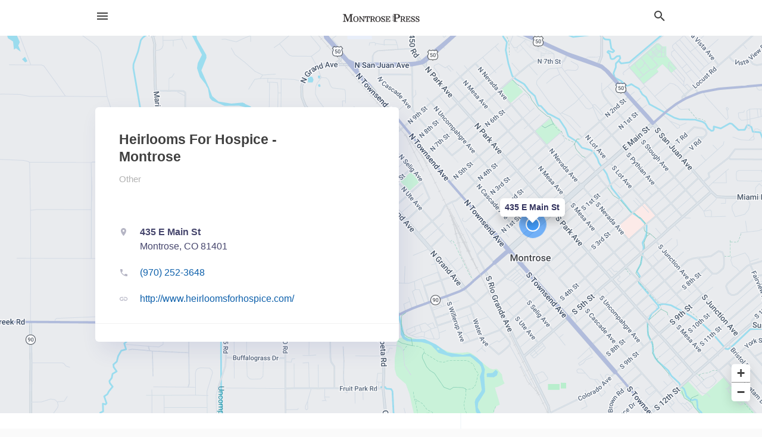

--- FILE ---
content_type: text/html; charset=utf-8
request_url: https://local.montrosepress.com/montrose-co/heirlooms-for-hospice-montrose-970-252-3648
body_size: 7045
content:
<!DOCTYPE html>
<html lang="en" data-acm-directory="false">
  <head>
    <meta charset="utf-8">
    <meta name="viewport" content="initial-scale=1, width=device-width" />
    <!-- PWA Meta Tags -->
    <meta name="apple-mobile-web-app-capable" content="yes">
    <meta name="apple-mobile-web-app-status-bar-style" content="black-translucent">
    <meta name="apple-mobile-web-app-title" content="Heirlooms For Hospice - Montrose - Montrose Daily Press">
    <link rel="apple-touch-icon" href="/directory-favicon.ico" />
    <!-- Primary Meta Tags -->
    <title>Heirlooms For Hospice - Montrose - Montrose Daily Press</title>
    <meta name="title" content="Heirlooms For Hospice - Montrose - Montrose Daily Press">
    <meta name="description" content="Health Care Facilities in 435 E Main St, Montrose, CO 81401">
    <link rel="shortcut icon" href="/directory-favicon.ico" />
    <meta itemprop="image" content="https://fbcdn.net/static_map.php?size=600x314&amp;zoom=16&amp;markers=38.4802%2C-107.876&amp;scale=2">

    <!-- Open Graph / Facebook -->
    <meta property="og:url" content="https://local.montrosepress.com/montrose-co/heirlooms-for-hospice-montrose-970-252-3648">
    <meta property="og:type" content="website">
    <meta property="og:title" content="Heirlooms For Hospice - Montrose - Montrose Daily Press">
    <meta property="og:description" content="Health Care Facilities in 435 E Main St, Montrose, CO 81401">
    <meta property="og:image" content="https://fbcdn.net/static_map.php?size=600x314&amp;zoom=16&amp;markers=38.4802%2C-107.876&amp;scale=2">

    <!-- Twitter -->
    <meta property="twitter:url" content="https://local.montrosepress.com/montrose-co/heirlooms-for-hospice-montrose-970-252-3648">
    <meta property="twitter:title" content="Heirlooms For Hospice - Montrose - Montrose Daily Press">
    <meta property="twitter:description" content="Health Care Facilities in 435 E Main St, Montrose, CO 81401">
    <meta property="twitter:image" content="https://fbcdn.net/static_map.php?size=600x314&amp;zoom=16&amp;markers=38.4802%2C-107.876&amp;scale=2">
    <meta property="twitter:card" content="summary_large_image">


    <!-- Google Search Console -->
      <meta name="google-site-verification" content="YaVkGjgATkO1zgSEZ5RcfwyW7mHzMphMYn2rBYwiRAo" />


    <!-- Other Assets -->
      <link rel="stylesheet" href="https://unpkg.com/leaflet@1.6.0/dist/leaflet.css" integrity="sha512-xwE/Az9zrjBIphAcBb3F6JVqxf46+CDLwfLMHloNu6KEQCAWi6HcDUbeOfBIptF7tcCzusKFjFw2yuvEpDL9wQ==" crossorigin=""/>


    <!-- Google Analytics -->

    <link rel="stylesheet" media="screen" href="/assets/directory/index-625ebbc43c213a1a95e97871809bb1c7c764b7e3acf9db3a90d549597404474f.css" />
      <!-- Global site tag (gtag.js) - Google Analytics -->
<script async src="https://www.googletagmanager.com/gtag/js?id=UA-6144066-85"></script>
<script>
  window.dataLayer = window.dataLayer || [];
  function gtag(){dataLayer.push(arguments);}
  gtag('js', new Date());

  gtag('config', 'UA-6144066-85');
</script>

<meta name="google-site-verification" content="srqW21IvcXRZkGFwt2EGVzHsDkxTyvXPPYog1uS9_YA" />


    <script>
//<![CDATA[

      const MESEARCH_KEY = "";

//]]>
</script>
      <script src="/assets/directory/resources/jquery.min-a4ef3f56a89b3569946388ef171b1858effcfc18c06695b3b9cab47996be4986.js"></script>
      <link rel="stylesheet" media="screen" href="/assets/directory/materialdesignicons.min-aafad1dc342d5f4be026ca0942dc89d427725af25326ef4881f30e8d40bffe7e.css" />
  </head>

  <body class="preload" data-theme="">


    <style>
      :root {
        --color-link-alt: #6772E5 !important;
      }
    </style>

    <div class="blocker-banner" id="blocker-banner" style="display: none;">
      <div class="blocker-banner-interior">
        <span class="icon mdi mdi-alert"></span>
        <div class="blocker-banner-title">We notice you're using an ad blocker.</div>
        <div class="blocker-banner-text">Since the purpose of this site is to display digital ads, please disable your ad blocker to prevent content from breaking.</div>
        <span class="close mdi mdi-close"></span>
      </div>
    </div>

    <div class="wrapper">
      <div class="header ">
  <div class="header-main">
    <div class="container ">
      <style>
  body {
    font-family: "Arial", sans-serif;
  }
</style>
<a class="logo" href=/ aria-label="Business logo clickable to go to the home page">
    <img src="https://assets.secure.ownlocal.com/img/logos/1770/original_logos.png?1466628784" alt="Montrose Daily Press">
</a>
<a class="mdi main-nav-item mdi-menu menu-container" aria-label="hamburger menu" aria-expanded="false" href="."></a>
<a class="mdi main-nav-item search-icon" style="right: 20px;left: auto;" href="." title="Search business collapsed">
  <svg class="magnify-icon" xmlns="http://www.w3.org/2000/svg" width="1em" height="1em" viewBox="0 0 24 24">
    <path fill="#404040" d="M9.5 3A6.5 6.5 0 0 1 16 9.5c0 1.61-.59 3.09-1.56 4.23l.27.27h.79l5 5l-1.5 1.5l-5-5v-.79l-.27-.27A6.52 6.52 0 0 1 9.5 16A6.5 6.5 0 0 1 3 9.5A6.5 6.5 0 0 1 9.5 3m0 2C7 5 5 7 5 9.5S7 14 9.5 14S14 12 14 9.5S12 5 9.5 5" />
  </svg>
  <svg class="ex-icon" xmlns="http://www.w3.org/2000/svg" width="1em" height="1em" viewBox="0 0 24 24">
    <path fill="#404040" d="M6.4 19L5 17.6l5.6-5.6L5 6.4L6.4 5l5.6 5.6L17.6 5L19 6.4L13.4 12l5.6 5.6l-1.4 1.4l-5.6-5.6z" />
  </svg>
</a>
<ul class="nav">
  <li><a href="/" aria-label="directory home"><span class="mdi mdi-home"></span><span>Directory Home</span></a></li>
  <li><a href="/shop-local" aria-label="shop local"><span class="mdi mdi-storefront"></span><span>Shop Local</span></a></li>
  <li>
    <li><a href="/ads" aria-label="printed ads"><span class="mdi mdi-newspaper"></span><span>Print Ads</span></a></li>
  <li><a href="/categories" aria-label="categories"><span class="mdi mdi-layers-outline"></span><span>Categories</span></a></li>
  <li>
    <a href="http://www.montrosepress.com/"  aria-label="newspaper name">
      <span class="mdi mdi-home-outline"></span><span>Montrose Daily Press</span>
    </a>
  </li>
</ul>
<div class="header-search">
  <svg xmlns="http://www.w3.org/2000/svg" width="20px" height="20px" viewBox="0 2 25 25">
    <path fill="#404040" d="M9.5 3A6.5 6.5 0 0 1 16 9.5c0 1.61-.59 3.09-1.56 4.23l.27.27h.79l5 5l-1.5 1.5l-5-5v-.79l-.27-.27A6.52 6.52 0 0 1 9.5 16A6.5 6.5 0 0 1 3 9.5A6.5 6.5 0 0 1 9.5 3m0 2C7 5 5 7 5 9.5S7 14 9.5 14S14 12 14 9.5S12 5 9.5 5"></path>
  </svg>
    <form action="/businesses" accept-charset="UTF-8" method="get">
      <input class="search-box" autocomplete="off" type="text" placeholder="Search for businesses" name="q" value="" />
</form></div>

    </div>
  </div>
</div>


      <link rel="stylesheet" media="screen" href="/assets/directory/businesses/show-fbc44c6343d6b3cf3e3d0ef3bc1e7f516fb2f6a27334b31be8b1d57b633d1901.css" />

<div id="details_business_entity" itemscope itemtype="http://schema.org/LocalBusiness" class="page" data-entity-id=59930901 data-entity-type="business" data-controller="businesses" data-action="show">
    <div class="map-hero">
  <div class="map" id="map"></div>
  <div class="container">
    <div class="business-info">
      <div class="business-info-header">
        <h1 itemprop="name">Heirlooms For Hospice - Montrose</h1>
        <p>
            <a href="/categories/communication/other">
              Other
            </a>
        </p>
      </div>

      <div class="contact-info">

          <a itemprop="address" itemscope itemtype="http://schema.org/PostalAddress" class="contact-info-block directions-block interaction-tracker"
            title="Get directions" target="_blank" href="https://maps.google.com?daddr=435+E+Main+St+Montrose+CO+81401"
            data-publisher-id=1750 data-business-id=59930901 data-interaction-type="a" data-env=production
          >
            <span class="mdi mdi-map-marker"></span>
            <span itemprop="streetAddress">
              <span class="text strong">435 E Main St</span>
              <span class="text weak" style="color: inherit;">Montrose, CO 81401</span>
            </span>
            <span class="guide mdi mdi-directions"></span>
          </a>

          <a class="contact-info-block phone-block interaction-tracker" title="Call Phone Number" target="_blank"
            href="tel:(970) 252-3648" data-publisher-id=1750 data-business-id=59930901 data-interaction-type="p" 
            data-env=production
          >
            <span class="mdi mdi-phone"></span>
            <span itemprop="telephone" class="text">(970) 252-3648</span>
            <span class="guide mdi mdi-phone-outgoing"></span>
          </a>

          <a itemprop="url" class="contact-info-block website-block interaction-tracker" title="Open website in a new tab"
            target="_blank" href="http://www.heirloomsforhospice.com/" 
            data-publisher-id=1750 data-business-id=59930901 data-interaction-type="w" data-env=production
          >
            <span class="mdi mdi-link"></span>
            <span class="text">http://www.heirloomsforhospice.com/</span>
            <span class="guide mdi mdi-open-in-new"></span>
          </a>

      </div>

      <div class="social-icons">
                              </div>
    </div>
  </div>
</div>

<script src="//unpkg.com/leaflet@1.6.0/dist/leaflet.js"></script>

<script>
//<![CDATA[

  // Load Map
  var latitude = "38.4802";
  var longitude = "-107.876";
  var address = "435 E Main St";

  var coordinates = [latitude, longitude];
  var map = L.map('map').setView(coordinates, 15);
  L.tileLayer("https://mt0.google.com/vt/lyrs=m&hl=en&x={x}&y={y}&z={z}&s=Ga&scale=2&apistyle=s.t:33|s.e:l.i|p.v:off,s.t:5|s.e:g|p.c:%23ffe7e9ec,s.t:49|s.e:g.f|p.c:%23ffa9b5d8,s.t:49|s.e:g.s|p.v:off,s.t:4|s.e:l.t.f|p.c:%23ff97b9cd,s.t:0|s.e:l.i|p.s:-100,s.t:82|s.e:g.s|p.c:%23ff000000,,s.t:2|s.e:l|p.v:off,s.t:4|s.e:l|p.v:off,s.t:20|s.e:l|p.v:off", {
      maxZoom: 18
  }).addTo(map);
  var myIcon = L.divIcon({className: "map-marker"});
    L.marker(coordinates, {icon: myIcon}).addTo(map).bindPopup(address).openPopup(); 
  map.scrollWheelZoom.disable();

//]]>
</script>
    <div class="columns">
  <div class="column left-column">
  </div>
  <div class="column right-column">
    <div class="block">
      <div class="block-interior">

          <h3>Helpful Links</h3>
          <ul class="helpful-links">
            
<li>
  <a href="http://heirloomsforhospice.com/">Assisted Living in Montrose CO</a>
</li>

<li>
  <a href="http://www.heirloomsforhospice.com/">Health Care Facilities in Montrose CO</a>
</li>

          </ul>

      </div>
    </div>
  </div>
  <div class="clear"></div>
</div>


<script>
//<![CDATA[


  // Business hours
    businessHours = [
      ["Monday"],
      ["Tuesday"],
      ["Wednesday"],
      ["Thursday"],
      ["Friday"],
      ["Saturday"],
      ["Sunday"]
    ];

    var dayNames = [
      [businessHours[0][0], convertTo24Hours(businessHours[0][1]), convertTo24Hours(businessHours[0][2])],
      [businessHours[1][0], convertTo24Hours(businessHours[1][1]), convertTo24Hours(businessHours[1][2])],
      [businessHours[2][0], convertTo24Hours(businessHours[2][1]), convertTo24Hours(businessHours[2][2])],
      [businessHours[3][0], convertTo24Hours(businessHours[3][1]), convertTo24Hours(businessHours[3][2])],
      [businessHours[4][0], convertTo24Hours(businessHours[4][1]), convertTo24Hours(businessHours[4][2])],
      [businessHours[5][0], convertTo24Hours(businessHours[5][1]), convertTo24Hours(businessHours[5][2])],
      [businessHours[6][0], convertTo24Hours(businessHours[6][1]), convertTo24Hours(businessHours[6][2])]
    ];

    let bzDays = []
    for (var i = 0; i < dayNames.length; i++) {
      // Logic to bzs when open hour starts one day but the close hour finishe the next day
      if ((dayNames[i][1] > dayNames[i][2]) && dayNames[i][2] != 0 && dayNames[i][1] != 'open' && dayNames[i][2] != 'open') {
        bzDays.push([dayNames[i][0], dayNames[i][1], 23.59, false ])
        bzDays.push([dayNames[i+1][0], 0, dayNames[i][2], true])
      } else {
        if (dayNames[i][2] == 0) {
          bzDays.push([dayNames[i][0], dayNames[i][1], 23.59, false])
        }
        else if(dayNames[i][1] == 'open' || dayNames[i][2] == 'open') {
          bzDays.push([dayNames[i][0], 'open', 'open', false])
        } else {
          bzDays.push([dayNames[i][0], dayNames[i][1], dayNames[i][2], false])
        }
      }
    }

    $("ul.hours li").each(function(index) {

      if (businessHours[index][0]) {
        day = businessHours[index][0];
        $("#"+day.toLowerCase()).text(day);
      }

      if (businessHours[index][1] && businessHours[index][2]) {
        $(this).children("span.time").text(businessHours[index][1] + " – " + businessHours[index][2]);      
      } else if (businessHours[index][1] == "Open 24 hours") {
        $(this).children("span.time").text("Open 24 hours");
      } else if (businessHours[index][1] == "By appointment") {
        $(this).children("span.time").text("Appointment Only");
      } else if (businessHours[index][1] == undefined && businessHours[index][2] == undefined) {
        $(this).children("span.time").text("-");
      } else {
        $(this).children("span.time").text("Closed");
      }
    });

    // Open - Close status 
    var d = new Date();  
    var n = d.getDay() - 1;
    n = n < 0 ? 6 : n
    var now = d.getHours() + "." + d.getMinutes();

    var days = ['Monday', 'Tuesday', 'Wednesday', 'Thursday', 'Friday', 'Saturday', 'Sunday'];
    var dayName = days[n];

    var involved_days = bzDays.filter(function(item) {
      return item[0] == dayName
    });

    var day = involved_days.find(function(item) {
      return (item[0] == dayName && now > item[1] && now < item[2])
    });

    if (day == undefined) {
      day = [days[n], involved_days[0][1] || now, involved_days[0][2] || now, false]
    }

    if (day[3]) {
      day = [days[n - 1], day[1], day[2], day[3]]
    }

    $("ul.hours li[data-day='" + day[0] + "']").addClass("active");

    if ((now > day[1] && now < day[2]) || (day[1] == 'open' && day[2] == 'open') ) {
      console.log("Open");
      $("ul.hours li[data-day='" + day[0] + "']").addClass("open");
      $(".map-hero .business-info-header p span.status").addClass("open");
    } else {
      console.log("Closed");
      $("ul.hours li[data-day='" + day[0] + "']").addClass("closed");
      $(".map-hero .business-info-header p span.status").addClass("closed");
    }

    function convertTo24Hours(timeStr) {
      if(!timeStr || timeStr === '"By appointment"' || timeStr === 'Closed') return null;
      if(timeStr === 'Open 24 hours') return 'open';
      var colon = timeStr.indexOf(':');
      var hours = timeStr.substr(0, colon)
      var minutes = timeStr.substr(colon+1, 2)
      var meridian = timeStr.substr(colon+4, 2).toUpperCase();
      var hoursInt = parseInt(hours, 10)
      var offset = meridian == 'PM' ? 12 : 0;

      if (hoursInt === 12) {
        hoursInt = offset;
      } else {
        hoursInt += offset;
      }
      return parseFloat(hoursInt + "." + minutes);
    }

//]]>
</script>


    
<section>
  <div class="container">
    <h2><span class="translation_missing" title="translation missing: en.business.past_print_ads">Past Print Ads</span></h2>
    <div id="carouselprint_ads" class="cards carousel promos">
      <div title="left arrow icon" class="control previous"><span class="mdi"><svg xmlns="http://www.w3.org/2000/svg" width="1em" height="1em" viewBox="0 0 24 24"><path fill="currentColor" d="M15.41 16.58L10.83 12l4.58-4.59L14 6l-6 6l6 6z"/></svg></span></div>
      <div title="right arrow icon" class="control next"><span class="mdi"><svg xmlns="http://www.w3.org/2000/svg" width="1em" height="1em" viewBox="0 0 24 24"><path fill="currentColor" d="M8.59 16.58L13.17 12L8.59 7.41L10 6l6 6l-6 6z"/></svg></span></div>
      <div class="stage active">
        <ul id="print_ads_entity">
          
<li data-entity-id="12572381" data-entity-type="ad" data-controller="businesses" data-action="show">
  <a class="card-top" href="/montrose-co/heirlooms-for-hospice-montrose-970-252-3648/[base64]" aria-label="12/26/23">
    <div class="image "
        style="background-image: url('https://assets.secure.ownlocal.com/img/uploads/12572381/hover_images.webp');"
    ></div>
    <div class="card-info">
      <div
        class="details"
        data-ad-start-date='12/26/23'
        data-business-name='Heirlooms For Hospice - Montrose'
        data-business-address='435 E Main St'
        data-business-city='Montrose'
        data-business-state='CO'
        data-business-phone='+19702523648'
        data-business-website='http://www.heirloomsforhospice.com/'
        data-business-profile='/montrose-co/heirlooms-for-hospice-montrose-970-252-3648'
      >
        <span class="mdi mdi-calendar"></span>12/26/23
      </div>
    </div>
  </a>
</li>

<li data-entity-id="12491817" data-entity-type="ad" data-controller="businesses" data-action="show">
  <a class="card-top" href="/montrose-co/heirlooms-for-hospice-montrose-970-252-3648/[base64]" aria-label="08/01/23">
    <div class="image "
        style="background-image: url('https://assets.secure.ownlocal.com/img/uploads/12491817/hover_images.webp');"
    ></div>
    <div class="card-info">
      <div
        class="details"
        data-ad-start-date='08/01/23'
        data-business-name='Heirlooms For Hospice - Montrose'
        data-business-address='435 E Main St'
        data-business-city='Montrose'
        data-business-state='CO'
        data-business-phone='+19702523648'
        data-business-website='http://www.heirloomsforhospice.com/'
        data-business-profile='/montrose-co/heirlooms-for-hospice-montrose-970-252-3648'
      >
        <span class="mdi mdi-calendar"></span>08/01/23
      </div>
    </div>
  </a>
</li>

<li data-entity-id="12346400" data-entity-type="ad" data-controller="businesses" data-action="show">
  <a class="card-top" href="/montrose-co/heirlooms-for-hospice-montrose-970-252-3648/[base64]" aria-label="12/23/22">
    <div class="image "
        style="background-image: url('https://assets.secure.ownlocal.com/img/uploads/12346400/hover_images.webp');"
    ></div>
    <div class="card-info">
      <div
        class="details"
        data-ad-start-date='12/23/22'
        data-business-name='Heirlooms For Hospice - Montrose'
        data-business-address='435 E Main St'
        data-business-city='Montrose'
        data-business-state='CO'
        data-business-phone='+19702523648'
        data-business-website='http://www.heirloomsforhospice.com/'
        data-business-profile='/montrose-co/heirlooms-for-hospice-montrose-970-252-3648'
      >
        <span class="mdi mdi-calendar"></span>12/23/22
      </div>
    </div>
  </a>
</li>

<li data-entity-id="12327197" data-entity-type="ad" data-controller="businesses" data-action="show">
  <a class="card-top" href="/montrose-co/heirlooms-for-hospice-montrose-970-252-3648/[base64]" aria-label="11/22/22">
    <div class="image "
        style="background-image: url('https://assets.secure.ownlocal.com/img/uploads/12327197/hover_images.webp');"
    ></div>
    <div class="card-info">
      <div
        class="details"
        data-ad-start-date='11/22/22'
        data-business-name='Heirlooms For Hospice - Montrose'
        data-business-address='435 E Main St'
        data-business-city='Montrose'
        data-business-state='CO'
        data-business-phone='+19702523648'
        data-business-website='http://www.heirloomsforhospice.com/'
        data-business-profile='/montrose-co/heirlooms-for-hospice-montrose-970-252-3648'
      >
        <span class="mdi mdi-calendar"></span>11/22/22
      </div>
    </div>
  </a>
</li>

<li data-entity-id="11768250" data-entity-type="ad" data-controller="businesses" data-action="show">
  <a class="card-top" href="/montrose-co/heirlooms-for-hospice-montrose-970-252-3648/[base64]" aria-label="01/01/21">
    <div class="image "
        style="background-image: url('https://assets.secure.ownlocal.com/img/uploads/11768250/hover_images.webp');"
    ></div>
    <div class="card-info">
      <div
        class="details"
        data-ad-start-date='01/01/21'
        data-business-name='Heirlooms For Hospice - Montrose'
        data-business-address='435 E Main St'
        data-business-city='Montrose'
        data-business-state='CO'
        data-business-phone='+19702523648'
        data-business-website='http://www.heirloomsforhospice.com/'
        data-business-profile='/montrose-co/heirlooms-for-hospice-montrose-970-252-3648'
      >
        <span class="mdi mdi-calendar"></span>01/01/21
      </div>
    </div>
  </a>
</li>

        </ul>
      </div>
        <div class="stage">
          <ul id="print_ads_entity">
            
<li data-entity-id="11226364" data-entity-type="ad" data-controller="businesses" data-action="show">
  <a class="card-top" href="/montrose-co/heirlooms-for-hospice-montrose-970-252-3648/[base64]" aria-label="07/29/20">
    <div class="image "
        style="background-image: url('https://assets.secure.ownlocal.com/img/uploads/11226364/hover_images.webp');"
    ></div>
    <div class="card-info">
      <div
        class="details"
        data-ad-start-date='07/29/20'
        data-business-name='Heirlooms For Hospice - Montrose'
        data-business-address='435 E Main St'
        data-business-city='Montrose'
        data-business-state='CO'
        data-business-phone='+19702523648'
        data-business-website='http://www.heirloomsforhospice.com/'
        data-business-profile='/montrose-co/heirlooms-for-hospice-montrose-970-252-3648'
      >
        <span class="mdi mdi-calendar"></span>07/29/20
      </div>
    </div>
  </a>
</li>

<li data-entity-id="10873006" data-entity-type="ad" data-controller="businesses" data-action="show">
  <a class="card-top" href="/montrose-co/heirlooms-for-hospice-montrose-970-252-3648/[base64]" aria-label="12/31/19">
    <div class="image "
        style="background-image: url('https://assets.secure.ownlocal.com/img/uploads/10873006/hover_images.webp');"
    ></div>
    <div class="card-info">
      <div
        class="details"
        data-ad-start-date='12/31/19'
        data-business-name='Heirlooms For Hospice - Montrose'
        data-business-address='435 E Main St'
        data-business-city='Montrose'
        data-business-state='CO'
        data-business-phone='+19702523648'
        data-business-website='http://www.heirloomsforhospice.com/'
        data-business-profile='/montrose-co/heirlooms-for-hospice-montrose-970-252-3648'
      >
        <span class="mdi mdi-calendar"></span>12/31/19
      </div>
    </div>
  </a>
</li>

          </ul>
        </div>
    </div>
    
  </div>
</section>

<script>  
  document.addEventListener('DOMContentLoaded', function(e) {
      var carousel = document.querySelector("#carouselprint_ads");
      var next = carousel.querySelector(".control.next");
      var prev = carousel.querySelector(".control.previous");

      const cardTrigger = () => {
          lazyLoadImages("print_ads");
      };

      next.addEventListener("click", cardTrigger);
      prev.addEventListener("click", cardTrigger);
  });
</script>


</div>

<script src="/assets/directory/businesses-aea55751a3a6b861a63d3e722eb08002fff32a372393f6e5917d65f77dca968d.js"></script>



      <div class="footer">
  <div class="container">
    <div class="footer-top">
      <div class="links categories">
        <p class="footer-title">Categories</p>
        <ul>
          
<li>
  <a href="/categories/agriculture" aria-label='category Agriculture' >
    <span>
      Agriculture
    </span>
  </a>
</li>

<li>
  <a href="/categories/arts-and-entertainment" aria-label='category Arts and Entertainment' >
    <span>
      Arts and Entertainment
    </span>
  </a>
</li>

<li>
  <a href="/categories/auto" aria-label='category Auto' >
    <span>
      Auto
    </span>
  </a>
</li>

<li>
  <a href="/categories/beauty-and-wellness" aria-label='category Beauty and Wellness' >
    <span>
      Beauty and Wellness
    </span>
  </a>
</li>

<li>
  <a href="/categories/communication" aria-label='category Communication' >
    <span>
      Communication
    </span>
  </a>
</li>

<li>
  <a href="/categories/community" aria-label='category Community' >
    <span>
      Community
    </span>
  </a>
</li>

<li>
  <a href="/categories/construction" aria-label='category Construction' >
    <span>
      Construction
    </span>
  </a>
</li>

<li>
  <a href="/categories/education" aria-label='category Education' >
    <span>
      Education
    </span>
  </a>
</li>

<li>
  <a href="/categories/finance" aria-label='category Finance' >
    <span>
      Finance
    </span>
  </a>
</li>

<li>
  <a href="/categories/food-and-beverage" aria-label='category Food and Beverage' >
    <span>
      Food and Beverage
    </span>
  </a>
</li>

<li>
  <a href="/categories/house-and-home" aria-label='category House and Home' >
    <span>
      House and Home
    </span>
  </a>
</li>

<li>
  <a href="/categories/insurance" aria-label='category Insurance' >
    <span>
      Insurance
    </span>
  </a>
</li>

<li>
  <a href="/categories/legal" aria-label='category Legal' >
    <span>
      Legal
    </span>
  </a>
</li>

<li>
  <a href="/categories/manufacturing" aria-label='category Manufacturing' >
    <span>
      Manufacturing
    </span>
  </a>
</li>

<li>
  <a href="/categories/medical" aria-label='category Medical' >
    <span>
      Medical
    </span>
  </a>
</li>

<li>
  <a href="/categories/nightlife" aria-label='category Nightlife' >
    <span>
      Nightlife
    </span>
  </a>
</li>

<li>
  <a href="/categories/pets-and-animals" aria-label='category Pets and Animals' >
    <span>
      Pets and Animals
    </span>
  </a>
</li>

<li>
  <a href="/categories/philanthropy" aria-label='category Philanthropy' >
    <span>
      Philanthropy
    </span>
  </a>
</li>

<li>
  <a href="/categories/photo-and-video" aria-label='category Photo and Video' >
    <span>
      Photo and Video
    </span>
  </a>
</li>

<li>
  <a href="/categories/public-services" aria-label='category Public Services' >
    <span>
      Public Services
    </span>
  </a>
</li>

<li>
  <a href="/categories/real-estate" aria-label='category Real Estate' >
    <span>
      Real Estate
    </span>
  </a>
</li>

<li>
  <a href="/categories/recreation" aria-label='category Recreation' >
    <span>
      Recreation
    </span>
  </a>
</li>

<li>
  <a href="/categories/religion" aria-label='category Religion' >
    <span>
      Religion
    </span>
  </a>
</li>

<li>
  <a href="/categories/services" aria-label='category Services' >
    <span>
      Services
    </span>
  </a>
</li>

<li>
  <a href="/categories/shop-local" aria-label='category Shop Local' >
    <span>
      Shop Local
    </span>
  </a>
</li>

<li>
  <a href="/categories/shopping" aria-label='category Shopping' >
    <span>
      Shopping
    </span>
  </a>
</li>

<li>
  <a href="/categories/technical" aria-label='category Technical' >
    <span>
      Technical
    </span>
  </a>
</li>

<li>
  <a href="/categories/transportation" aria-label='category Transportation' >
    <span>
      Transportation
    </span>
  </a>
</li>

<li>
  <a href="/categories/travel" aria-label='category Travel' >
    <span>
      Travel
    </span>
  </a>
</li>

<li>
  <a href="/categories/utilities" aria-label='category Utilities' >
    <span>
      Utilities
    </span>
  </a>
</li>

        </ul>
      </div>
      <div class="links">
        <p class="footer-title">Directory</p>
        <ul>
          <li><a href="/promote">Get Verified</a></li>
          <li>
            <a href="https://admin.austin.ownlocal.com/login?p=1750" >
              <span>Login</span> 
            </a>
          </li>
          

          <li><a href="/terms">Terms of Service</a></li>
          <li><a href="/privacy">Privacy policy</a></li>
          <li><a href="/got-to-top" class="back-to-top">Go To Top</a></li>
        </ul>
      </div>
      <div class="clear"></div>
    </div>
  </div>
  <div class="footer-bottom">
    <div class="copyright">
      <div class="container">
        © 2026 
        <a href="http://www.montrosepress.com/" >
          Montrose Daily Press
          </a>. Powered by <a href="http://ownlocal.com" target="_blank" class="bold-link">OwnLocal</a><span> – helping local media with innovative <a href="https://ownlocal.com/products" target="_blank">print to web</a> and directory software</span>.
      </div>
    </div>
  </div>
</div>

    </div>
    <script src="/assets/directory/index-584af2f59b30467a7e4b931fd3f3db8d26af04d8a92f1974cbe6875ccaaaa66e.js" defer="defer"></script>

      <script defer="defer" id="ownlocal-labs-script" src="https://storage.googleapis.com/ownlocal-labs/shop-local-banner.js"></script>

      <script>
        // AdBlock detection
        fetch('https://admin.ownlocal.com/api/adblock')
          .then(response => {
            if (!response.ok) {
              throw new Error('Network response was not ok');
            }
            return response.text();
          })
          .catch(error => {
            // Handle error, such as showing the blocker banner
            document.getElementById('blocker-banner').style.display = 'block';
          });
      </script>
    <script src="/assets/directory/interactions-e3133e709fc754effe1635477cc59c0147eaba70864f8c24d8f047f9063386f4.js" defer="defer"></script>
  </body>
</html>

<!-- RENDERED TIME: Friday, 30 Jan 2026 04:39:31 Central Time (US & Canada) -->
